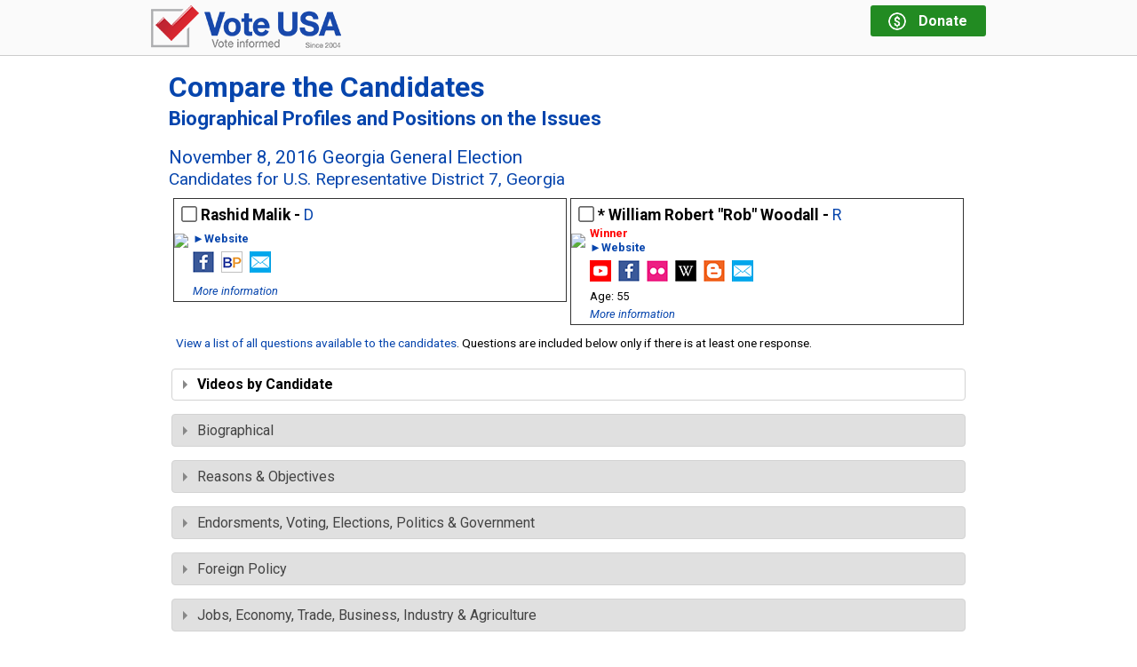

--- FILE ---
content_type: text/html; charset=utf-8
request_url: https://vote-usa.org/CompareCandidates.aspx?State=GA&Election=GA20161108GA&Office=GAUSHouse7
body_size: 25939
content:


<!DOCTYPE html>

<html>
<head id="Head"><title>
	Vote-USA | November 8, 2016 Georgia General Election, U.S. Representative District 7 | Biographical Profiles and Positions on the Issues
</title><meta name="viewport" content="width=device-width, initial-scale=1" />

  <!-- Google Tag Manager -->
  <script>
    (function(w, d, s, l, i) {
      w[l] = w[l] || [];
      w[l].push({
        'gtm.start':
          new Date().getTime(),
        event: 'gtm.js'
      });
      var f = d.getElementsByTagName(s)[0],
        j = d.createElement(s),
        dl = l != 'dataLayer' ? '&l=' + l : '';
      j.async = true;
      j.src =
        'https://www.googletagmanager.com/gtm.js?id=' + i + dl;
      f.parentNode.insertBefore(j, f);
    })(window, document, 'script', 'dataLayer', 'GTM-5LB4ZS');
  </script>
  <!-- End Google Tag Manager -->
  
<link href="https://fonts.googleapis.com/css?family=Roboto:400,400i,700,700i,900" rel="stylesheet" /><link rel="stylesheet" href="https://ajax.googleapis.com/ajax/libs/jqueryui/1.11.4/themes/smoothness/jquery-ui.css" /><link rel="stylesheet" href="/css/vote/public.min.css?589" />
  <script src="https://ajax.googleapis.com/ajax/libs/jquery/1.11.3/jquery.min.js" type="text/javascript"></script>
  <script src="https://ajax.googleapis.com/ajax/libs/jqueryui/1.11.4/jquery-ui.min.js" type="text/javascript"></script>

  <script type="text/javascript" src="/js/scripts.min.js?589"></script>
  
  
  <!--[if IE]>
    <style type="text/css">
      .responsive-report .answer-source::before
      {
        content: "";
      }

      .responsive-report .answer-source a::before
      {
        content: "Source: ";
        color: #222222;
      }

      .responsive-report .answer-source a
      {
        display: inline-block;
      }
    </style>
  <![endif]-->
  <style type="text/css">
  </style>
  <script type="text/javascript" src="/js/jq/kalypto.js"></script>
  <script type="text/javascript">
    $(function () {
      PUBLIC.initAnswerAccordions();
      PUBLIC.initBallotCheckBoxes();
      PUBLIC.loadMyBallotChoices();
      PUBLIC.initBallotEvents();
      PUBLIC.setupBackToBallot();
      PUBLIC.initAds();
    });
  </script>
<link href="https://vote-usa.org/comparecandidates.aspx?state=ga&amp;election=ga20161108ga&amp;office=gaushouse7" rel="canonical" /><meta name="description" content="November 8, 2016 Georgia General Election, U.S. Representative District 7: Compare the candidates biographical profiles and positions on the issues, with pictures and social media links." /></head>
<body id="Body" class="no-js disclaimer-hidden comparecandidates-page" data-election="GA20161108GA" data-adelection="GA20161108GA" data-adoffice="GAUSHOUSE7">

<!-- Google Tag Manager (noscript) -->
<noscript>
  <iframe src="https://www.googletagmanager.com/ns.html?id=GTM-5LB4ZS"
          height="0" width="0" style="display: none; visibility: hidden">
  </iframe>
</noscript>
<!-- End Google Tag Manager (noscript) -->

<form method="post" action="./CompareCandidates.aspx?State=GA&amp;Election=GA20161108GA&amp;Office=GAUSHouse7" id="form1">
<div class="aspNetHidden">
<input type="hidden" name="__VIEWSTATE" id="__VIEWSTATE" value="/[base64]" />
</div>

<div class="aspNetHidden">

	<input type="hidden" name="__VIEWSTATEGENERATOR" id="__VIEWSTATEGENERATOR" value="AD715FA5" />
</div>
  <div id="page-container">
    <header class="clearfix">
      <div class="header-inner outer-element clearfix">


        <a class="logo3" href="/" title="Go to Vote-USA Home">
          <img src="/images/logo-2019-48h.png" alt="Vote USA - Vote informed"/>
        </a>
        
        <a class="donate no-print" href="/Donate.aspx" title="Donate to Vote-USA">
          <div class="dollar-logo">
            <div>$</div>
          </div>
          <div class="message">
            <div class="line1">Donate</div>
            <div class="line2">Keep us online</div>
          </div>
        </a>
      </div>
    </header>
    <section id="OuterPage" class="outer-page outer-element">
      <div class="content">
        
  <div id="MasterMainContent_PageHeading_MainHeading" class="page-heading">
  <div class="title">Compare the Candidates<br/><small>Biographical Profiles and Positions on the Issues</small></div>
  
</div>

  
  <div class="intro">
    <h1 id="MasterMainContent_ElectionTitle" class="election-title">November 8, 2016 Georgia General Election</h1>
    <h2 id="MasterMainContent_OfficeTitle" class="office-title">Candidates for U.S. Representative District 7, Georgia</h2>
  </div>
        
  <div id="new-accordions" class="responsive-report issues-report compare-candidates-report ballot-checks-container"><div class="candidates-container office-cell candidates-2" data-key="GAUSHOUSE7"><div class="candidate-cell" data-key="GAMALIKRASHID"><div class="candidate-cell-inner"><div class="candidate-name"><input name="ctl00$MasterMainContent$ctl04" type="checkbox" class="kalypto candidate-checkbox" /><span class="clicker">Rashid Malik - <a href="http://www.georgiademocrat.org" title="Democratic Party of Georgia Website" target="view">D</a></span></div><div class="candidate-image"><img src="/Image.aspx?Id=GAMalikRashid&Col=Headshot100&Def=Headshot100" /></div><div class="candidate-info"><div class="candidate-website"><span class="no-print"><span><a href="http://WWW.MALIK4CONGRESS.COM" target="view" title="WWW.MALIK4CONGRESS.COM" rel="nofollow">&#x25BA;Website</a></span></span><span class="only-print print-url">WWW.MALIK4CONGRESS.COM</span></div><div class="candidate-social-media clearfixleft"><ul class="social-media-anchors"><li><a title="Rashid Malik&#39;s Facebook Page" href="http://www.facebook.com/drmalik4congress/" target="facebook"><img src="/images/facebook.2.png" /></a></li><li><a title="Rashid Malik&#39;s BallotPedia Page" href="http://ballotpedia.org/Rashid_Malik" target="ballotpedia"><img src="/images/ballotpedia.2.png" /></a></li><li><a title="Send Email to Rashid Malik at: vision2k99@yahoo.com" href="mailto:vision2k99@yahoo.com"><img src="/images/email.2.png" /></a></li></ul></div><div class="candidate-more-info no-print"><a href="https://vote-usa.org/Intro.aspx?State=GA&Id=GAMalikRashid" title="Rashid Malik&#39;s biographical information and positions and views on the issues" target="politician">More information</a></div></div></div></div><div class="candidate-cell" data-key="GAWOODALLROB"><div class="candidate-cell-inner"><div class="candidate-name incumbent"><input name="ctl00$MasterMainContent$ctl33" type="checkbox" class="kalypto candidate-checkbox" /><span class="clicker">William Robert &quot;Rob&quot; Woodall - <a href="http://www.gagop.org/" title="Georgia Republican Party Website" target="view">R</a></span></div><div class="candidate-image"><img src="/Image.aspx?Id=GAWoodallRob&Col=Headshot100&Def=Headshot100" /></div><div class="candidate-info"><div class="candidate-is-winner"></div><div class="candidate-website"><span class="no-print"><span><a href="http://www.robwoodall.com" target="view" title="www.robwoodall.com" rel="nofollow">&#x25BA;Website</a></span></span><span class="only-print print-url">www.robwoodall.com</span></div><div class="candidate-social-media clearfixleft"><ul class="social-media-anchors"><li><a title="William Robert &quot;Rob&quot; Woodall&#39;s YouTube Channel or Video" href="http://www.youtube.com/woodallforcongress" target="youtube"><img src="/images/youtube.2.new.png" /></a></li><li><a title="William Robert &quot;Rob&quot; Woodall&#39;s Facebook Page" href="http://www.facebook.com/woodallforcongress" target="facebook"><img src="/images/facebook.2.png" /></a></li><li><a title="William Robert &quot;Rob&quot; Woodall&#39;s Flickr Page" href="http://www.flickr.com/photos/77434180@N04/7061841331" target="flickr"><img src="/images/flickr.2.png" /></a></li><li><a title="William Robert &quot;Rob&quot; Woodall&#39;s Wikipedia Page" href="http://en.wikipedia.org/wiki/Rob_Woodall" target="wikipedia"><img src="/images/wikipedia.2.png" /></a></li><li><a title="William Robert &quot;Rob&quot; Woodall&#39;s Blogger Site" href="http://robwoodall.com/category/blog" target="blogger"><img src="/images/blogger.2.png" /></a></li><li><a title="Send Email to William Robert &quot;Rob&quot; Woodall at: info@robwoodall.com" href="mailto:info@robwoodall.com"><img src="/images/email.2.png" /></a></li></ul></div><div class="candidate-age">55</div><div class="candidate-more-info no-print"><a href="https://vote-usa.org/Intro.aspx?State=GA&Id=GAWoodallRob" title="William Robert &quot;Rob&quot; Woodall&#39;s biographical information and positions and views on the issues" target="politician">More information</a></div></div></div></div></div><div class="issue-list-link"><a href="https://vote-usa.org/IssueList.aspx?State=US">View a list of all questions available to the candidates</a>. Questions are included below only if there is at least one response.</div><div class="issues-container accordion-container candidates-2"><div class="youtube-header accordion-header top"><span class="logo"></span>Videos by Candidate</div><div class="youtube-content accordion-content top accordion-container"><div class="accordion-header accordion-header-2 bottom">William Robert "Rob" Woodall</div><div class="accordion-content accordion-content-2 bottom" data-ajax="Content=COMPAREVIDEOS&amp;Election=GA20161108GA&amp;Office=GAUSHouse7&amp;Id=GAWoodallRob"></div></div><div class="accordion-header accordion-header-2 top">Biographical</div><div class="accordion-container accordion-content accordion-content-2 top"><div class="accordion-header accordion-header-3 bottom indent">General Philosophy</div><div class="accordion-content accordion-content-3 bottom" data-ajax="Content=COMPARE&amp;Election=GA20161108GA&amp;Office=GAUSHouse7&amp;Question=1"></div><div class="accordion-header accordion-header-3 bottom indent">Personal and Family</div><div class="accordion-content accordion-content-3 bottom" data-ajax="Content=COMPARE&amp;Election=GA20161108GA&amp;Office=GAUSHouse7&amp;Question=2"></div><div class="accordion-header accordion-header-3 bottom indent">Professional Experience</div><div class="accordion-content accordion-content-3 bottom" data-ajax="Content=COMPARE&amp;Election=GA20161108GA&amp;Office=GAUSHouse7&amp;Question=3"></div><div class="accordion-header accordion-header-3 bottom indent">Political Experience</div><div class="accordion-content accordion-content-3 bottom" data-ajax="Content=COMPARE&amp;Election=GA20161108GA&amp;Office=GAUSHouse7&amp;Question=5"></div><div class="accordion-header accordion-header-3 bottom indent">Accomplishments and Awards</div><div class="accordion-content accordion-content-3 bottom" data-ajax="Content=COMPARE&amp;Election=GA20161108GA&amp;Office=GAUSHouse7&amp;Question=7"></div><div class="accordion-header accordion-header-3 bottom indent">Educational Background</div><div class="accordion-content accordion-content-3 bottom" data-ajax="Content=COMPARE&amp;Election=GA20161108GA&amp;Office=GAUSHouse7&amp;Question=8"></div></div><div class="accordion-header accordion-header-2 top">Reasons & Objectives</div><div class="accordion-container accordion-content accordion-content-2 top"><div class="accordion-header accordion-header-3 bottom indent">Why I Am Running for Public Office</div><div class="accordion-content accordion-content-3 bottom" data-ajax="Content=COMPARE&amp;Election=GA20161108GA&amp;Office=GAUSHouse7&amp;Question=11"></div></div><div class="accordion-header accordion-header-2 top">Endorsments, Voting, Elections, Politics & Government</div><div class="accordion-container accordion-content accordion-content-2 top"><div class="accordion-header accordion-header-3 bottom indent">Government & Democracy</div><div class="accordion-content accordion-content-3 bottom" data-ajax="Content=COMPARE&amp;Election=GA20161108GA&amp;Office=GAUSHouse7&amp;Question=1291"></div><div class="accordion-header accordion-header-3 bottom indent">Government Corruption and Ethics</div><div class="accordion-content accordion-content-3 bottom" data-ajax="Content=COMPARE&amp;Election=GA20161108GA&amp;Office=GAUSHouse7&amp;Question=1289"></div></div><div class="accordion-header accordion-header-2 top">Foreign Policy</div><div class="accordion-container accordion-content accordion-content-2 top"><div class="accordion-header accordion-header-3 bottom indent">Afghanistan</div><div class="accordion-content accordion-content-3 bottom" data-ajax="Content=COMPARE&amp;Election=GA20161108GA&amp;Office=GAUSHouse7&amp;Question=1020"></div></div><div class="accordion-header accordion-header-2 top">Jobs, Economy, Trade, Business, Industry & Agriculture</div><div class="accordion-container accordion-content accordion-content-2 top"><div class="accordion-header accordion-header-3 bottom indent">Economy</div><div class="accordion-content accordion-content-3 bottom" data-ajax="Content=COMPARE&amp;Election=GA20161108GA&amp;Office=GAUSHouse7&amp;Question=1190"></div><div class="accordion-header accordion-header-3 bottom indent">Jobs</div><div class="accordion-content accordion-content-3 bottom" data-ajax="Content=COMPARE&amp;Election=GA20161108GA&amp;Office=GAUSHouse7&amp;Question=1383"></div><div class="accordion-header accordion-header-3 bottom indent">Business</div><div class="accordion-content accordion-content-3 bottom" data-ajax="Content=COMPARE&amp;Election=GA20161108GA&amp;Office=GAUSHouse7&amp;Question=1076"></div><div class="accordion-header accordion-header-3 bottom indent">Small Businesses</div><div class="accordion-content accordion-content-3 bottom" data-ajax="Content=COMPARE&amp;Election=GA20161108GA&amp;Office=GAUSHouse7&amp;Question=1614"></div><div class="accordion-header accordion-header-3 bottom indent">Trade</div><div class="accordion-content accordion-content-3 bottom" data-ajax="Content=COMPARE&amp;Election=GA20161108GA&amp;Office=GAUSHouse7&amp;Question=1678"></div><div class="accordion-header accordion-header-3 bottom indent">Economic Stimulus</div><div class="accordion-content accordion-content-3 bottom" data-ajax="Content=COMPARE&amp;Election=GA20161108GA&amp;Office=GAUSHouse7&amp;Question=1189"></div><div class="accordion-header accordion-header-3 bottom indent">$700 Billion Troubled Asset Relief Bailout</div><div class="accordion-content accordion-content-3 bottom" data-ajax="Content=COMPARE&amp;Election=GA20161108GA&amp;Office=GAUSHouse7&amp;Question=1001"></div></div><div class="accordion-header accordion-header-2 top">Health & Medical</div><div class="accordion-container accordion-content accordion-content-2 top"><div class="accordion-header accordion-header-3 bottom indent">Health & Medical Reform</div><div class="accordion-content accordion-content-3 bottom" data-ajax="Content=COMPARE&amp;Election=GA20161108GA&amp;Office=GAUSHouse7&amp;Question=1309"></div></div><div class="accordion-header accordion-header-2 top">Education & Schools</div><div class="accordion-container accordion-content accordion-content-2 top"><div class="accordion-header accordion-header-3 bottom indent">Education</div><div class="accordion-content accordion-content-3 bottom" data-ajax="Content=COMPARE&amp;Election=GA20161108GA&amp;Office=GAUSHouse7&amp;Question=1191"></div><div class="accordion-header accordion-header-3 bottom indent">Local Control Over Education</div><div class="accordion-content accordion-content-3 bottom" data-ajax="Content=COMPARE&amp;Election=GA20161108GA&amp;Office=GAUSHouse7&amp;Question=1404"></div></div><div class="accordion-header accordion-header-2 top">Abortion, Pro-Life & Genetic Engineering</div><div class="accordion-container accordion-content accordion-content-2 top"><div class="accordion-header accordion-header-3 bottom indent">Abortion(Pro-Choice) v Pro-Life</div><div class="accordion-content accordion-content-3 bottom" data-ajax="Content=COMPARE&amp;Election=GA20161108GA&amp;Office=GAUSHouse7&amp;Question=1545"></div></div><div class="accordion-header accordion-header-2 top">Banks & Finance</div><div class="accordion-container accordion-content accordion-content-2 top"><div class="accordion-header accordion-header-3 bottom indent">Financial Crisis</div><div class="accordion-content accordion-content-3 bottom" data-ajax="Content=COMPARE&amp;Election=GA20161108GA&amp;Office=GAUSHouse7&amp;Question=1248"></div></div><div class="accordion-header accordion-header-2 top">Gun & Property Rights</div><div class="accordion-container accordion-content accordion-content-2 top"><div class="accordion-header accordion-header-3 bottom indent">Gun Legislation and Control</div><div class="accordion-content accordion-content-3 bottom" data-ajax="Content=COMPARE&amp;Election=GA20161108GA&amp;Office=GAUSHouse7&amp;Question=1300"></div><div class="accordion-header accordion-header-3 bottom indent">Right to Own and Cary Guns - Second Amendment</div><div class="accordion-content accordion-content-3 bottom" data-ajax="Content=COMPARE&amp;Election=GA20161108GA&amp;Office=GAUSHouse7&amp;Question=1586"></div></div><div class="accordion-header accordion-header-2 top">Immigration, Border Security, Terrorism & Homeland Security</div><div class="accordion-container accordion-content accordion-content-2 top"><div class="accordion-header accordion-header-3 bottom indent">Immigrants, Refugees, & Asylum Seekers</div><div class="accordion-content accordion-content-3 bottom" data-ajax="Content=COMPARE&amp;Election=GA20161108GA&amp;Office=GAUSHouse7&amp;Question=1348"></div><div class="accordion-header accordion-header-3 bottom indent">The Wall, Border Security &  Border Patrol</div><div class="accordion-content accordion-content-3 bottom" data-ajax="Content=COMPARE&amp;Election=GA20161108GA&amp;Office=GAUSHouse7&amp;Question=1069"></div><div class="accordion-header accordion-header-3 bottom indent">Immigration Policy & Reform</div><div class="accordion-content accordion-content-3 bottom" data-ajax="Content=COMPARE&amp;Election=GA20161108GA&amp;Office=GAUSHouse7&amp;Question=1344"></div><div class="accordion-header accordion-header-3 bottom indent">National Security</div><div class="accordion-content accordion-content-3 bottom" data-ajax="Content=COMPARE&amp;Election=GA20161108GA&amp;Office=GAUSHouse7&amp;Question=1467"></div><div class="accordion-header accordion-header-3 bottom indent">Illegal Immigration Enforcement</div><div class="accordion-content accordion-content-3 bottom" data-ajax="Content=COMPARE&amp;Election=GA20161108GA&amp;Office=GAUSHouse7&amp;Question=1346"></div><div class="accordion-header accordion-header-3 bottom indent">War on Terror</div><div class="accordion-content accordion-content-3 bottom" data-ajax="Content=COMPARE&amp;Election=GA20161108GA&amp;Office=GAUSHouse7&amp;Question=1729"></div><div class="accordion-header accordion-header-3 bottom indent">14th Amendment</div><div class="accordion-content accordion-content-3 bottom" data-ajax="Content=COMPARE&amp;Election=GA20161108GA&amp;Office=GAUSHouse7&amp;Question=1002"></div></div><div class="accordion-header accordion-header-2 top">Taxes</div><div class="accordion-container accordion-content accordion-content-2 top"><div class="accordion-header accordion-header-3 bottom indent">Taxes</div><div class="accordion-content accordion-content-3 bottom" data-ajax="Content=COMPARE&amp;Election=GA20161108GA&amp;Office=GAUSHouse7&amp;Question=1653"></div><div class="accordion-header accordion-header-3 bottom indent">National Sales Tax</div><div class="accordion-content accordion-content-3 bottom" data-ajax="Content=COMPARE&amp;Election=GA20161108GA&amp;Office=GAUSHouse7&amp;Question=1465"></div></div><div class="accordion-header accordion-header-2 top">Federal Budget & Fiscal Policy</div><div class="accordion-container accordion-content accordion-content-2 top"><div class="accordion-header accordion-header-3 bottom indent">Debt, Deficit Spending & Limits</div><div class="accordion-content accordion-content-3 bottom" data-ajax="Content=COMPARE&amp;Election=GA20161108GA&amp;Office=GAUSHouse7&amp;Question=1155"></div><div class="accordion-header accordion-header-3 bottom indent">Fiscal Policy</div><div class="accordion-content accordion-content-3 bottom" data-ajax="Content=COMPARE&amp;Election=GA20161108GA&amp;Office=GAUSHouse7&amp;Question=1250"></div><div class="accordion-header accordion-header-3 bottom indent">Federal Budget</div><div class="accordion-content accordion-content-3 bottom" data-ajax="Content=COMPARE&amp;Election=GA20161108GA&amp;Office=GAUSHouse7&amp;Question=1237"></div></div></div></div>
  


      </div>
    </section>
    <footer>
      <div class="footer-inner outer-element">
        <div class="footer-top clearfix no-print">
          <nav class="links">
            <ul class="set1">
              <li><a href="/default.aspx">Home</a></li>
              <li><a href="/aboutus.aspx">About Us</a></li>
              <li><a href="/contactus.aspx">Contact Us</a></li>
              <li><a href="/privacy.aspx">Privacy Policy &amp; Terms of Service</a></li>
              <li><a href="/Donate.aspx" title="Donate to Vote-USA">Donate</a></li>
            </ul>
            <ul class="set2">
              <li><a href="/forcandidates.aspx">For Candidates</a></li>
              <li><a href="/forvolunteers.aspx">For Volunteers</a></li>
              
              <li><a href="/forpoliticalparties.aspx">For Political Parties</a></li>
              <li><a href="/forelectionauthorities.aspx">For Election Authorities</a></li>
              <li><a href="/SampleMediaAssets.aspx">Digital Ads</a></li>
              <li><a href="/forresearch.aspx">Historical Voter Information</a></li>
            </ul>
          </nav>
          <div class="social">
            
          </div>
        </div>
        
      </div>
    </footer>
  </div>
  <script type="text/javascript" src="/js/jq/scrolltotop.js"></script>
  

  

<style>

  #donation-request
  {
    width: 100%;
    text-align: center;
    position: fixed;
    bottom: -200px;
  }

  #donation-request.showing
  {
    bottom: 0;
    transition: all 2s;
  }

  #donation-request .inner
  {
    width: 100%;
    max-width: 940px;
    margin: 0 auto;
    border: 4px solid #f60;
    position: relative;
    background: #fff;
    padding-bottom: 15px;
  }

  #donation-request .heading
  {
    font-weight: bold;
    color: white;
    background: #f60;
    width: 100%;
    padding: 5px 0 8px;
    font-size: 115%;
    margin-bottom: 15px;
  }

  #donation-request .message
  {
    font-weight: bold;
    padding: 0 15px;
    line-height: 130%;
  }

  #donation-request .close-box
  {
    position: absolute;
    top: -20px;
    right: 10px;
    cursor: pointer;
  }

  #donation-request .donate-button
  {
    background-color: #ff6600;
    border-radius: 10px;
    display: inline-block;
    cursor: pointer;
    color: #ffffff;
    font-family: Arial;
    font-size: 16px;
    font-weight: bold;
    padding: 6px 12px;
    text-decoration: none;
    border: none;
    margin-top: 16px;
  }

  #donation-request .donate-button:hover
  {
    opacity: 0.7;
  }

</style>

<script>
  (function ($) {

    var $donationRequest;

    function showRequest() {
      var nnx = parseInt($.cookie('nnx'));
      if (isNaN(nnx))
        nnx = 1;
      if (nnx >= 0) {
        $.ajax({
          type: "POST",
          url: "/WebService.asmx/GetDonationNagNew",
          data: "{" + "'cookieIndex': " + nnx + "}",
          contentType: "application/json; charset=utf-8",
          dataType: "json",
          success: function (result) {
            var d = result.d;
            $.cookie('nnx', d.NextMessageNumber, { expires: 365 });
            if (d.MessageText) {
              $('.message', $donationRequest).html(d.MessageText);
              $('.heading', $donationRequest).html(d.MessageHeading);
              $donationRequest.addClass("showing");
            }
          }
        });
      }
    }

    function setTimer(seconds) {
      setTimeout(function () {
        showRequest();
      }, seconds * 1000);
    }

    function resetTimer() {
      $donationRequest.removeClass("showing");
      setTimer(180);
    }

    $(function () {

      $donationRequest = $("#donation-request");

      $(".donate-button", $donationRequest).on("click", function () {
        resetTimer();
      });

      $(".close-box", $donationRequest).on("click", function () {
        resetTimer();
      });
     
      setTimer(30);

    });

  })(jQuery);
</script>

<div id="donation-request" class="">
  <div class="inner">
    <div class="heading">Pardon the interruption, but &hellip;</div>
    <div class="message">If we helped you vote your interests, not the special interest groups, please help us with a donation.</div>
    <div>
      <a class="donate-button" href="/donate.aspx" target="donate">Donate Now</a>
    </div>
    <img class="close-box" src="/images/close-box.png" alt="close box">
  </div>
</div>

</form>

  
</body>
</html>

--- FILE ---
content_type: application/javascript
request_url: https://vote-usa.org/js/jq/kalypto.js
body_size: 3982
content:
/*! "Kalypto - Replace Radio/Checkbox Inputs" MIT license, LocalPCGuy, http://localpcguy.github.com/Kalypto */
/********************************
* Kalypto - Replace checkboxes and radio buttons
* Created & copyright (c)  by Mike Behnke
* v.0.2.1
* http://www.local-pc-guy.com
* Twitter: @LocalPCGuy
*
* Released under MIT License
*
* usage:
*        $("input[name=rDemo]").kalypto({hideInputs: false});
*        $("#checkboxDemo").kalypto({hideInputs: false});
* events: (bound on the new element)
*        rc_elbuilt: when an element is built
* events: (bound on the input)
*        rc_checked: when an element is checked
*        rc_unchecked: when an element is checked
********************************/
;(function($, undefined) {

    $.kalypto = function(element, options) {

        var plugin = this,
			$element = $(element),
			defaults = {
				toggleClass: "toggle",
				checkedClass: "checked",
				hideInputs: true,
                copyInputClasses: true,
				dataLabel: $element.data("label") || "",
                checkedEvent: "rc_checked",
                uncheckedEvent: "rc_unchecked",
                elBuiltEvent: "rc_elbuilt",
                customClasses: ""
			},
			$customEl,
			buildCustomElement = function() {
				$element.after(function() {
                    var classes = plugin.settings.toggleClass;
                    if (plugin.settings.copyInputClasses) {
                        classes += " " + $element.attr("class");
                    }
					if (plugin.settings.customClasses.length) {
                        classes += " " + plugin.settings.customClasses;
                    }
                    if ($element.is(":checked")) {
						return "<a href='#' class='" + classes + " " + plugin.settings.checkedClass + "'>" + plugin.settings.dataLabel + "</a>";
					} else {
						return "<a href='#' class='" + classes + "'>" + plugin.settings.dataLabel + "</a>";
					}
				});
				if (plugin.settings.hideInputs) {
					$element.hide();
				}
				$customEl = $element.next();
				$element.trigger(plugin.settings.elBuiltEvent);
			},
			handleChange = function(e) {
				var $elementCollection = $element.attr("type") === "radio" ? $('input[name="'+ $element.attr("name") +'"]') : $element,
					clickedLink = this;
				e.preventDefault();

				if (this.tagName !== "INPUT") {
					$elementCollection.each(function(k, el) {
						var $el = $(el);
						if (($el.is(":checked") && $element.attr("type") === "checkbox") || ($element.attr("type") === "radio" && $el.not(":checked") && clickedLink !== $el.next().get(0))) {
							// moved before trigger so event handler can change
              $el.next().removeClass(plugin.settings.checkedClass);
							$el.prop("checked", false).trigger(plugin.settings.uncheckedEvent);
						} else {
							// moved before trigger so event handler can change
							$el.next().addClass(plugin.settings.checkedClass);
							$el.prop("checked", true).trigger(plugin.settings.checkedEvent);
						}
					});
				} else {
					if ($element.attr("type") === "radio") {
						$('input[name="'+ $element.attr("name") +'"]').each(function(){
							$(this).trigger(plugin.settings.uncheckedEvent).next().removeClass(plugin.settings.checkedClass);
						});
					}
					if ($element.is(":checked")) {$element.trigger(plugin.settings.checkedEvent); }
					else {$element.trigger(plugin.settings.uncheckedEvent);}
					$element.next().toggleClass(plugin.settings.checkedClass);
				}
			},
			initEvents = function() {
				$element.next().bind("click", handleChange);
				$element.bind("change", handleChange);
			};

		plugin.settings = {};

        plugin.init = function() {
            plugin.settings = $.extend({}, defaults, options);
			buildCustomElement();
			initEvents();
        };

        plugin.init();
    };
    $.fn.kalypto = function(options) {
        return this.each(function() {
            if (undefined === $(this).data('kalypto')) {
                var plugin = new $.kalypto(this, options);
                $(this).data('kalypto', plugin);
            }
        });
    };

})(jQuery);
